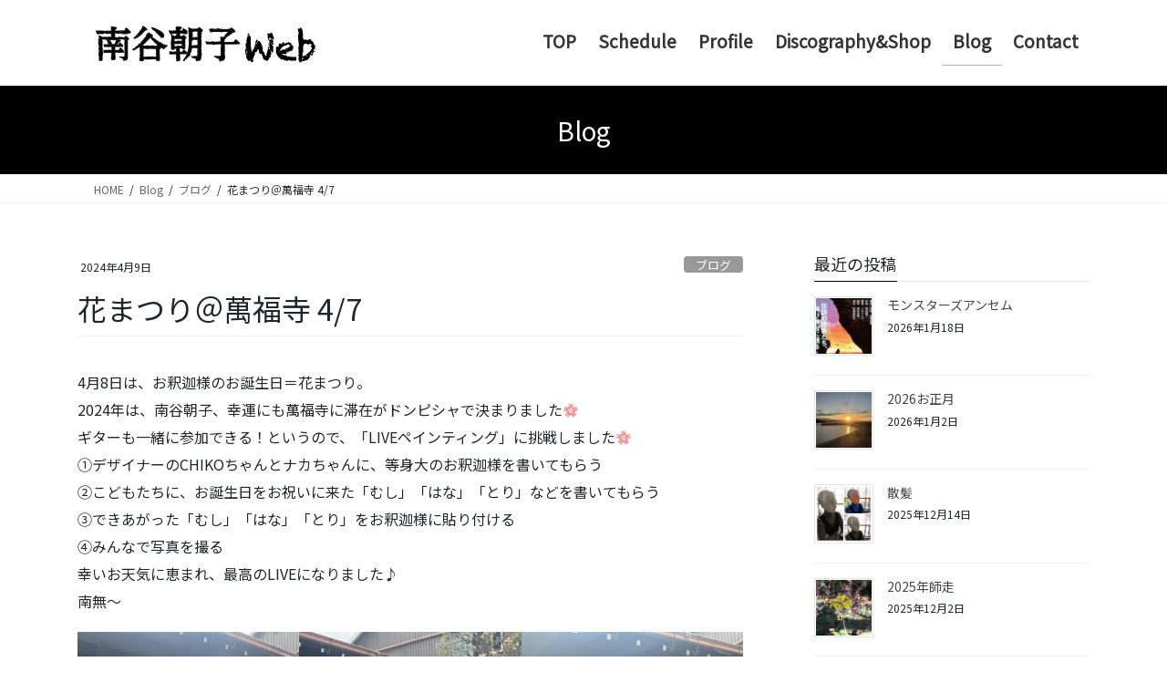

--- FILE ---
content_type: text/html; charset=UTF-8
request_url: https://minamitani.deko8.jp/%E8%8A%B1%E3%81%BE%E3%81%A4%E3%82%8A%EF%BC%A0%E8%90%AC%E7%A6%8F%E5%AF%BA-4-7/
body_size: 66044
content:
<!DOCTYPE html>
<html lang="ja">
<head>
<meta charset="utf-8">
<meta http-equiv="X-UA-Compatible" content="IE=edge">
<meta name="viewport" content="width=device-width, initial-scale=1">

<title>花まつり＠萬福寺 4/7 | 南谷朝子Web</title>
<meta name='robots' content='max-image-preview:large' />
<link rel="alternate" type="application/rss+xml" title="南谷朝子Web &raquo; フィード" href="https://minamitani.deko8.jp/feed/" />
<link rel="alternate" type="application/rss+xml" title="南谷朝子Web &raquo; コメントフィード" href="https://minamitani.deko8.jp/comments/feed/" />

<script>
var MP3jPLAYLISTS = [];
var MP3jPLAYERS = [];
</script>
<link rel="alternate" type="application/rss+xml" title="南谷朝子Web &raquo; 花まつり＠萬福寺 4/7 のコメントのフィード" href="https://minamitani.deko8.jp/%e8%8a%b1%e3%81%be%e3%81%a4%e3%82%8a%ef%bc%a0%e8%90%ac%e7%a6%8f%e5%af%ba-4-7/feed/" />
<meta name="description" content="4月8日は、お釈迦様のお誕生日＝花まつり。2024年は、南谷朝子、幸運にも萬福寺に滞在がドンピシャで決まりました&#x1f338;ギターも一緒に参加できる！というので、「LIVEペインティング」に挑戦しました&#x1f338;①デザイナーのCHIKOちゃんとナカちゃんに、等身大のお釈迦様を書いてもらう②こどもたちに、お誕生日をお祝いに来た「むし」「はな」「とり」などを書いてもらう③できあがった「むし」「はな」「とり」をお釈迦様に貼り付ける④みんなで写真を撮る幸いお天気に恵ま" /><script type="text/javascript">
/* <![CDATA[ */
window._wpemojiSettings = {"baseUrl":"https:\/\/s.w.org\/images\/core\/emoji\/14.0.0\/72x72\/","ext":".png","svgUrl":"https:\/\/s.w.org\/images\/core\/emoji\/14.0.0\/svg\/","svgExt":".svg","source":{"concatemoji":"https:\/\/minamitani.deko8.jp\/test\/wp-includes\/js\/wp-emoji-release.min.js?ver=6.4.7"}};
/*! This file is auto-generated */
!function(i,n){var o,s,e;function c(e){try{var t={supportTests:e,timestamp:(new Date).valueOf()};sessionStorage.setItem(o,JSON.stringify(t))}catch(e){}}function p(e,t,n){e.clearRect(0,0,e.canvas.width,e.canvas.height),e.fillText(t,0,0);var t=new Uint32Array(e.getImageData(0,0,e.canvas.width,e.canvas.height).data),r=(e.clearRect(0,0,e.canvas.width,e.canvas.height),e.fillText(n,0,0),new Uint32Array(e.getImageData(0,0,e.canvas.width,e.canvas.height).data));return t.every(function(e,t){return e===r[t]})}function u(e,t,n){switch(t){case"flag":return n(e,"\ud83c\udff3\ufe0f\u200d\u26a7\ufe0f","\ud83c\udff3\ufe0f\u200b\u26a7\ufe0f")?!1:!n(e,"\ud83c\uddfa\ud83c\uddf3","\ud83c\uddfa\u200b\ud83c\uddf3")&&!n(e,"\ud83c\udff4\udb40\udc67\udb40\udc62\udb40\udc65\udb40\udc6e\udb40\udc67\udb40\udc7f","\ud83c\udff4\u200b\udb40\udc67\u200b\udb40\udc62\u200b\udb40\udc65\u200b\udb40\udc6e\u200b\udb40\udc67\u200b\udb40\udc7f");case"emoji":return!n(e,"\ud83e\udef1\ud83c\udffb\u200d\ud83e\udef2\ud83c\udfff","\ud83e\udef1\ud83c\udffb\u200b\ud83e\udef2\ud83c\udfff")}return!1}function f(e,t,n){var r="undefined"!=typeof WorkerGlobalScope&&self instanceof WorkerGlobalScope?new OffscreenCanvas(300,150):i.createElement("canvas"),a=r.getContext("2d",{willReadFrequently:!0}),o=(a.textBaseline="top",a.font="600 32px Arial",{});return e.forEach(function(e){o[e]=t(a,e,n)}),o}function t(e){var t=i.createElement("script");t.src=e,t.defer=!0,i.head.appendChild(t)}"undefined"!=typeof Promise&&(o="wpEmojiSettingsSupports",s=["flag","emoji"],n.supports={everything:!0,everythingExceptFlag:!0},e=new Promise(function(e){i.addEventListener("DOMContentLoaded",e,{once:!0})}),new Promise(function(t){var n=function(){try{var e=JSON.parse(sessionStorage.getItem(o));if("object"==typeof e&&"number"==typeof e.timestamp&&(new Date).valueOf()<e.timestamp+604800&&"object"==typeof e.supportTests)return e.supportTests}catch(e){}return null}();if(!n){if("undefined"!=typeof Worker&&"undefined"!=typeof OffscreenCanvas&&"undefined"!=typeof URL&&URL.createObjectURL&&"undefined"!=typeof Blob)try{var e="postMessage("+f.toString()+"("+[JSON.stringify(s),u.toString(),p.toString()].join(",")+"));",r=new Blob([e],{type:"text/javascript"}),a=new Worker(URL.createObjectURL(r),{name:"wpTestEmojiSupports"});return void(a.onmessage=function(e){c(n=e.data),a.terminate(),t(n)})}catch(e){}c(n=f(s,u,p))}t(n)}).then(function(e){for(var t in e)n.supports[t]=e[t],n.supports.everything=n.supports.everything&&n.supports[t],"flag"!==t&&(n.supports.everythingExceptFlag=n.supports.everythingExceptFlag&&n.supports[t]);n.supports.everythingExceptFlag=n.supports.everythingExceptFlag&&!n.supports.flag,n.DOMReady=!1,n.readyCallback=function(){n.DOMReady=!0}}).then(function(){return e}).then(function(){var e;n.supports.everything||(n.readyCallback(),(e=n.source||{}).concatemoji?t(e.concatemoji):e.wpemoji&&e.twemoji&&(t(e.twemoji),t(e.wpemoji)))}))}((window,document),window._wpemojiSettings);
/* ]]> */
</script>
<link rel='stylesheet' id='sbi_styles-css' href='https://minamitani.deko8.jp/test/wp-content/plugins/instagram-feed/css/sbi-styles.min.css?ver=6.10.0' type='text/css' media='all' />
<link rel='stylesheet' id='vkExUnit_common_style-css' href='https://minamitani.deko8.jp/test/wp-content/plugins/vk-all-in-one-expansion-unit/assets/css/vkExUnit_style.css?ver=9.93.3.0' type='text/css' media='all' />
<style id='vkExUnit_common_style-inline-css' type='text/css'>
.veu_promotion-alert__content--text { border: 1px solid rgba(0,0,0,0.125); padding: 0.5em 1em; border-radius: var(--vk-size-radius); margin-bottom: var(--vk-margin-block-bottom); font-size: 0.875rem; } /* Alert Content部分に段落タグを入れた場合に最後の段落の余白を0にする */ .veu_promotion-alert__content--text p:last-of-type{ margin-bottom:0; margin-top: 0; }
:root {--ver_page_top_button_url:url(https://minamitani.deko8.jp/test/wp-content/plugins/vk-all-in-one-expansion-unit/assets/images/to-top-btn-icon.svg);}@font-face {font-weight: normal;font-style: normal;font-family: "vk_sns";src: url("https://minamitani.deko8.jp/test/wp-content/plugins/vk-all-in-one-expansion-unit/inc/sns/icons/fonts/vk_sns.eot?-bq20cj");src: url("https://minamitani.deko8.jp/test/wp-content/plugins/vk-all-in-one-expansion-unit/inc/sns/icons/fonts/vk_sns.eot?#iefix-bq20cj") format("embedded-opentype"),url("https://minamitani.deko8.jp/test/wp-content/plugins/vk-all-in-one-expansion-unit/inc/sns/icons/fonts/vk_sns.woff?-bq20cj") format("woff"),url("https://minamitani.deko8.jp/test/wp-content/plugins/vk-all-in-one-expansion-unit/inc/sns/icons/fonts/vk_sns.ttf?-bq20cj") format("truetype"),url("https://minamitani.deko8.jp/test/wp-content/plugins/vk-all-in-one-expansion-unit/inc/sns/icons/fonts/vk_sns.svg?-bq20cj#vk_sns") format("svg");}
</style>
<style id='wp-emoji-styles-inline-css' type='text/css'>

	img.wp-smiley, img.emoji {
		display: inline !important;
		border: none !important;
		box-shadow: none !important;
		height: 1em !important;
		width: 1em !important;
		margin: 0 0.07em !important;
		vertical-align: -0.1em !important;
		background: none !important;
		padding: 0 !important;
	}
</style>
<link rel='stylesheet' id='wp-block-library-css' href='https://minamitani.deko8.jp/test/wp-includes/css/dist/block-library/style.min.css?ver=6.4.7' type='text/css' media='all' />
<style id='classic-theme-styles-inline-css' type='text/css'>
/*! This file is auto-generated */
.wp-block-button__link{color:#fff;background-color:#32373c;border-radius:9999px;box-shadow:none;text-decoration:none;padding:calc(.667em + 2px) calc(1.333em + 2px);font-size:1.125em}.wp-block-file__button{background:#32373c;color:#fff;text-decoration:none}
</style>
<style id='global-styles-inline-css' type='text/css'>
body{--wp--preset--color--black: #000000;--wp--preset--color--cyan-bluish-gray: #abb8c3;--wp--preset--color--white: #ffffff;--wp--preset--color--pale-pink: #f78da7;--wp--preset--color--vivid-red: #cf2e2e;--wp--preset--color--luminous-vivid-orange: #ff6900;--wp--preset--color--luminous-vivid-amber: #fcb900;--wp--preset--color--light-green-cyan: #7bdcb5;--wp--preset--color--vivid-green-cyan: #00d084;--wp--preset--color--pale-cyan-blue: #8ed1fc;--wp--preset--color--vivid-cyan-blue: #0693e3;--wp--preset--color--vivid-purple: #9b51e0;--wp--preset--gradient--vivid-cyan-blue-to-vivid-purple: linear-gradient(135deg,rgba(6,147,227,1) 0%,rgb(155,81,224) 100%);--wp--preset--gradient--light-green-cyan-to-vivid-green-cyan: linear-gradient(135deg,rgb(122,220,180) 0%,rgb(0,208,130) 100%);--wp--preset--gradient--luminous-vivid-amber-to-luminous-vivid-orange: linear-gradient(135deg,rgba(252,185,0,1) 0%,rgba(255,105,0,1) 100%);--wp--preset--gradient--luminous-vivid-orange-to-vivid-red: linear-gradient(135deg,rgba(255,105,0,1) 0%,rgb(207,46,46) 100%);--wp--preset--gradient--very-light-gray-to-cyan-bluish-gray: linear-gradient(135deg,rgb(238,238,238) 0%,rgb(169,184,195) 100%);--wp--preset--gradient--cool-to-warm-spectrum: linear-gradient(135deg,rgb(74,234,220) 0%,rgb(151,120,209) 20%,rgb(207,42,186) 40%,rgb(238,44,130) 60%,rgb(251,105,98) 80%,rgb(254,248,76) 100%);--wp--preset--gradient--blush-light-purple: linear-gradient(135deg,rgb(255,206,236) 0%,rgb(152,150,240) 100%);--wp--preset--gradient--blush-bordeaux: linear-gradient(135deg,rgb(254,205,165) 0%,rgb(254,45,45) 50%,rgb(107,0,62) 100%);--wp--preset--gradient--luminous-dusk: linear-gradient(135deg,rgb(255,203,112) 0%,rgb(199,81,192) 50%,rgb(65,88,208) 100%);--wp--preset--gradient--pale-ocean: linear-gradient(135deg,rgb(255,245,203) 0%,rgb(182,227,212) 50%,rgb(51,167,181) 100%);--wp--preset--gradient--electric-grass: linear-gradient(135deg,rgb(202,248,128) 0%,rgb(113,206,126) 100%);--wp--preset--gradient--midnight: linear-gradient(135deg,rgb(2,3,129) 0%,rgb(40,116,252) 100%);--wp--preset--font-size--small: 13px;--wp--preset--font-size--medium: 20px;--wp--preset--font-size--large: 36px;--wp--preset--font-size--x-large: 42px;--wp--preset--spacing--20: 0.44rem;--wp--preset--spacing--30: 0.67rem;--wp--preset--spacing--40: 1rem;--wp--preset--spacing--50: 1.5rem;--wp--preset--spacing--60: 2.25rem;--wp--preset--spacing--70: 3.38rem;--wp--preset--spacing--80: 5.06rem;--wp--preset--shadow--natural: 6px 6px 9px rgba(0, 0, 0, 0.2);--wp--preset--shadow--deep: 12px 12px 50px rgba(0, 0, 0, 0.4);--wp--preset--shadow--sharp: 6px 6px 0px rgba(0, 0, 0, 0.2);--wp--preset--shadow--outlined: 6px 6px 0px -3px rgba(255, 255, 255, 1), 6px 6px rgba(0, 0, 0, 1);--wp--preset--shadow--crisp: 6px 6px 0px rgba(0, 0, 0, 1);}:where(.is-layout-flex){gap: 0.5em;}:where(.is-layout-grid){gap: 0.5em;}body .is-layout-flow > .alignleft{float: left;margin-inline-start: 0;margin-inline-end: 2em;}body .is-layout-flow > .alignright{float: right;margin-inline-start: 2em;margin-inline-end: 0;}body .is-layout-flow > .aligncenter{margin-left: auto !important;margin-right: auto !important;}body .is-layout-constrained > .alignleft{float: left;margin-inline-start: 0;margin-inline-end: 2em;}body .is-layout-constrained > .alignright{float: right;margin-inline-start: 2em;margin-inline-end: 0;}body .is-layout-constrained > .aligncenter{margin-left: auto !important;margin-right: auto !important;}body .is-layout-constrained > :where(:not(.alignleft):not(.alignright):not(.alignfull)){max-width: var(--wp--style--global--content-size);margin-left: auto !important;margin-right: auto !important;}body .is-layout-constrained > .alignwide{max-width: var(--wp--style--global--wide-size);}body .is-layout-flex{display: flex;}body .is-layout-flex{flex-wrap: wrap;align-items: center;}body .is-layout-flex > *{margin: 0;}body .is-layout-grid{display: grid;}body .is-layout-grid > *{margin: 0;}:where(.wp-block-columns.is-layout-flex){gap: 2em;}:where(.wp-block-columns.is-layout-grid){gap: 2em;}:where(.wp-block-post-template.is-layout-flex){gap: 1.25em;}:where(.wp-block-post-template.is-layout-grid){gap: 1.25em;}.has-black-color{color: var(--wp--preset--color--black) !important;}.has-cyan-bluish-gray-color{color: var(--wp--preset--color--cyan-bluish-gray) !important;}.has-white-color{color: var(--wp--preset--color--white) !important;}.has-pale-pink-color{color: var(--wp--preset--color--pale-pink) !important;}.has-vivid-red-color{color: var(--wp--preset--color--vivid-red) !important;}.has-luminous-vivid-orange-color{color: var(--wp--preset--color--luminous-vivid-orange) !important;}.has-luminous-vivid-amber-color{color: var(--wp--preset--color--luminous-vivid-amber) !important;}.has-light-green-cyan-color{color: var(--wp--preset--color--light-green-cyan) !important;}.has-vivid-green-cyan-color{color: var(--wp--preset--color--vivid-green-cyan) !important;}.has-pale-cyan-blue-color{color: var(--wp--preset--color--pale-cyan-blue) !important;}.has-vivid-cyan-blue-color{color: var(--wp--preset--color--vivid-cyan-blue) !important;}.has-vivid-purple-color{color: var(--wp--preset--color--vivid-purple) !important;}.has-black-background-color{background-color: var(--wp--preset--color--black) !important;}.has-cyan-bluish-gray-background-color{background-color: var(--wp--preset--color--cyan-bluish-gray) !important;}.has-white-background-color{background-color: var(--wp--preset--color--white) !important;}.has-pale-pink-background-color{background-color: var(--wp--preset--color--pale-pink) !important;}.has-vivid-red-background-color{background-color: var(--wp--preset--color--vivid-red) !important;}.has-luminous-vivid-orange-background-color{background-color: var(--wp--preset--color--luminous-vivid-orange) !important;}.has-luminous-vivid-amber-background-color{background-color: var(--wp--preset--color--luminous-vivid-amber) !important;}.has-light-green-cyan-background-color{background-color: var(--wp--preset--color--light-green-cyan) !important;}.has-vivid-green-cyan-background-color{background-color: var(--wp--preset--color--vivid-green-cyan) !important;}.has-pale-cyan-blue-background-color{background-color: var(--wp--preset--color--pale-cyan-blue) !important;}.has-vivid-cyan-blue-background-color{background-color: var(--wp--preset--color--vivid-cyan-blue) !important;}.has-vivid-purple-background-color{background-color: var(--wp--preset--color--vivid-purple) !important;}.has-black-border-color{border-color: var(--wp--preset--color--black) !important;}.has-cyan-bluish-gray-border-color{border-color: var(--wp--preset--color--cyan-bluish-gray) !important;}.has-white-border-color{border-color: var(--wp--preset--color--white) !important;}.has-pale-pink-border-color{border-color: var(--wp--preset--color--pale-pink) !important;}.has-vivid-red-border-color{border-color: var(--wp--preset--color--vivid-red) !important;}.has-luminous-vivid-orange-border-color{border-color: var(--wp--preset--color--luminous-vivid-orange) !important;}.has-luminous-vivid-amber-border-color{border-color: var(--wp--preset--color--luminous-vivid-amber) !important;}.has-light-green-cyan-border-color{border-color: var(--wp--preset--color--light-green-cyan) !important;}.has-vivid-green-cyan-border-color{border-color: var(--wp--preset--color--vivid-green-cyan) !important;}.has-pale-cyan-blue-border-color{border-color: var(--wp--preset--color--pale-cyan-blue) !important;}.has-vivid-cyan-blue-border-color{border-color: var(--wp--preset--color--vivid-cyan-blue) !important;}.has-vivid-purple-border-color{border-color: var(--wp--preset--color--vivid-purple) !important;}.has-vivid-cyan-blue-to-vivid-purple-gradient-background{background: var(--wp--preset--gradient--vivid-cyan-blue-to-vivid-purple) !important;}.has-light-green-cyan-to-vivid-green-cyan-gradient-background{background: var(--wp--preset--gradient--light-green-cyan-to-vivid-green-cyan) !important;}.has-luminous-vivid-amber-to-luminous-vivid-orange-gradient-background{background: var(--wp--preset--gradient--luminous-vivid-amber-to-luminous-vivid-orange) !important;}.has-luminous-vivid-orange-to-vivid-red-gradient-background{background: var(--wp--preset--gradient--luminous-vivid-orange-to-vivid-red) !important;}.has-very-light-gray-to-cyan-bluish-gray-gradient-background{background: var(--wp--preset--gradient--very-light-gray-to-cyan-bluish-gray) !important;}.has-cool-to-warm-spectrum-gradient-background{background: var(--wp--preset--gradient--cool-to-warm-spectrum) !important;}.has-blush-light-purple-gradient-background{background: var(--wp--preset--gradient--blush-light-purple) !important;}.has-blush-bordeaux-gradient-background{background: var(--wp--preset--gradient--blush-bordeaux) !important;}.has-luminous-dusk-gradient-background{background: var(--wp--preset--gradient--luminous-dusk) !important;}.has-pale-ocean-gradient-background{background: var(--wp--preset--gradient--pale-ocean) !important;}.has-electric-grass-gradient-background{background: var(--wp--preset--gradient--electric-grass) !important;}.has-midnight-gradient-background{background: var(--wp--preset--gradient--midnight) !important;}.has-small-font-size{font-size: var(--wp--preset--font-size--small) !important;}.has-medium-font-size{font-size: var(--wp--preset--font-size--medium) !important;}.has-large-font-size{font-size: var(--wp--preset--font-size--large) !important;}.has-x-large-font-size{font-size: var(--wp--preset--font-size--x-large) !important;}
.wp-block-navigation a:where(:not(.wp-element-button)){color: inherit;}
:where(.wp-block-post-template.is-layout-flex){gap: 1.25em;}:where(.wp-block-post-template.is-layout-grid){gap: 1.25em;}
:where(.wp-block-columns.is-layout-flex){gap: 2em;}:where(.wp-block-columns.is-layout-grid){gap: 2em;}
.wp-block-pullquote{font-size: 1.5em;line-height: 1.6;}
</style>
<link rel='stylesheet' id='contact-form-7-css' href='https://minamitani.deko8.jp/test/wp-content/plugins/contact-form-7/includes/css/styles.css?ver=5.5.1' type='text/css' media='all' />
<link rel='stylesheet' id='veu-cta-css' href='https://minamitani.deko8.jp/test/wp-content/plugins/vk-all-in-one-expansion-unit/inc/call-to-action/package/assets/css/style.css?ver=9.93.3.0' type='text/css' media='all' />
<link rel='stylesheet' id='vk-swiper-style-css' href='https://minamitani.deko8.jp/test/wp-content/plugins/vk-blocks/inc/vk-swiper/package/assets/css/swiper.min.css?ver=5.4.5' type='text/css' media='all' />
<link rel='stylesheet' id='bootstrap-4-style-css' href='https://minamitani.deko8.jp/test/wp-content/themes/lightning/_g2/library/bootstrap-4/css/bootstrap.min.css?ver=4.5.0' type='text/css' media='all' />
<link rel='stylesheet' id='lightning-common-style-css' href='https://minamitani.deko8.jp/test/wp-content/themes/lightning/_g2/assets/css/common.css?ver=15.33.0' type='text/css' media='all' />
<style id='lightning-common-style-inline-css' type='text/css'>
/* vk-mobile-nav */:root {--vk-mobile-nav-menu-btn-bg-src: url("https://minamitani.deko8.jp/test/wp-content/themes/lightning/_g2/inc/vk-mobile-nav/package/images/vk-menu-btn-black.svg");--vk-mobile-nav-menu-btn-close-bg-src: url("https://minamitani.deko8.jp/test/wp-content/themes/lightning/_g2/inc/vk-mobile-nav/package/images/vk-menu-close-black.svg");--vk-menu-acc-icon-open-black-bg-src: url("https://minamitani.deko8.jp/test/wp-content/themes/lightning/_g2/inc/vk-mobile-nav/package/images/vk-menu-acc-icon-open-black.svg");--vk-menu-acc-icon-open-white-bg-src: url("https://minamitani.deko8.jp/test/wp-content/themes/lightning/_g2/inc/vk-mobile-nav/package/images/vk-menu-acc-icon-open-white.svg");--vk-menu-acc-icon-close-black-bg-src: url("https://minamitani.deko8.jp/test/wp-content/themes/lightning/_g2/inc/vk-mobile-nav/package/images/vk-menu-close-black.svg");--vk-menu-acc-icon-close-white-bg-src: url("https://minamitani.deko8.jp/test/wp-content/themes/lightning/_g2/inc/vk-mobile-nav/package/images/vk-menu-close-white.svg");}
</style>
<link rel='stylesheet' id='lightning-design-style-css' href='https://minamitani.deko8.jp/test/wp-content/themes/lightning/_g2/design-skin/origin2/css/style.css?ver=15.33.0' type='text/css' media='all' />
<style id='lightning-design-style-inline-css' type='text/css'>
:root {--color-key:#000000;--wp--preset--color--vk-color-primary:#000000;--color-key-dark:#b7b7b7;}
/* ltg common custom */:root {--vk-menu-acc-btn-border-color:#333;--vk-color-primary:#000000;--vk-color-primary-dark:#b7b7b7;--vk-color-primary-vivid:#000000;--color-key:#000000;--wp--preset--color--vk-color-primary:#000000;--color-key-dark:#b7b7b7;}.veu_color_txt_key { color:#b7b7b7 ; }.veu_color_bg_key { background-color:#b7b7b7 ; }.veu_color_border_key { border-color:#b7b7b7 ; }.btn-default { border-color:#000000;color:#000000;}.btn-default:focus,.btn-default:hover { border-color:#000000;background-color: #000000; }.wp-block-search__button,.btn-primary { background-color:#000000;border-color:#b7b7b7; }.wp-block-search__button:focus,.wp-block-search__button:hover,.btn-primary:not(:disabled):not(.disabled):active,.btn-primary:focus,.btn-primary:hover { background-color:#b7b7b7;border-color:#000000; }.btn-outline-primary { color : #000000 ; border-color:#000000; }.btn-outline-primary:not(:disabled):not(.disabled):active,.btn-outline-primary:focus,.btn-outline-primary:hover { color : #fff; background-color:#000000;border-color:#b7b7b7; }a { color:#dd9933; }/* sidebar child menu display */.localNav ul ul.children{ display:none; }.localNav ul li.current_page_ancestor ul.children,.localNav ul li.current_page_item ul.children,.localNav ul li.current-cat ul.children{ display:block; }/* ExUnit widget ( child page list widget and so on ) */.localNavi ul.children{ display:none; }.localNavi li.current_page_ancestor ul.children,.localNavi li.current_page_item ul.children,.localNavi li.current-cat ul.children{ display:block; }
.tagcloud a:before { font-family: "Font Awesome 7 Free";content: "\f02b";font-weight: bold; }
.media .media-body .media-heading a:hover { color:#000000; }@media (min-width: 768px){.gMenu > li:before,.gMenu > li.menu-item-has-children::after { border-bottom-color:#b7b7b7 }.gMenu li li { background-color:#b7b7b7 }.gMenu li li a:hover { background-color:#000000; }} /* @media (min-width: 768px) */.page-header { background-color:#000000; }h2,.mainSection-title { border-top-color:#000000; }h3:after,.subSection-title:after { border-bottom-color:#000000; }ul.page-numbers li span.page-numbers.current,.page-link dl .post-page-numbers.current { background-color:#000000; }.pager li > a { border-color:#000000;color:#000000;}.pager li > a:hover { background-color:#000000;color:#fff;}.siteFooter { border-top-color:#000000; }dt { border-left-color:#000000; }:root {--g_nav_main_acc_icon_open_url:url(https://minamitani.deko8.jp/test/wp-content/themes/lightning/_g2/inc/vk-mobile-nav/package/images/vk-menu-acc-icon-open-black.svg);--g_nav_main_acc_icon_close_url: url(https://minamitani.deko8.jp/test/wp-content/themes/lightning/_g2/inc/vk-mobile-nav/package/images/vk-menu-close-black.svg);--g_nav_sub_acc_icon_open_url: url(https://minamitani.deko8.jp/test/wp-content/themes/lightning/_g2/inc/vk-mobile-nav/package/images/vk-menu-acc-icon-open-white.svg);--g_nav_sub_acc_icon_close_url: url(https://minamitani.deko8.jp/test/wp-content/themes/lightning/_g2/inc/vk-mobile-nav/package/images/vk-menu-close-white.svg);}
</style>
<link rel='stylesheet' id='vk-blocks-build-css-css' href='https://minamitani.deko8.jp/test/wp-content/plugins/vk-blocks/inc/vk-blocks/build/block-build.css?ver=1.4.0' type='text/css' media='all' />
<style id='vk-blocks-build-css-inline-css' type='text/css'>
:root {--vk_flow-arrow: url(https://minamitani.deko8.jp/test/wp-content/plugins/vk-blocks/inc/vk-blocks/images/arrow_bottom.svg);--vk_image-mask-wave01: url(https://minamitani.deko8.jp/test/wp-content/plugins/vk-blocks/inc/vk-blocks/images/wave01.svg);--vk_image-mask-wave02: url(https://minamitani.deko8.jp/test/wp-content/plugins/vk-blocks/inc/vk-blocks/images/wave02.svg);--vk_image-mask-wave03: url(https://minamitani.deko8.jp/test/wp-content/plugins/vk-blocks/inc/vk-blocks/images/wave03.svg);--vk_image-mask-wave04: url(https://minamitani.deko8.jp/test/wp-content/plugins/vk-blocks/inc/vk-blocks/images/wave04.svg);}

	:root {

		--vk-balloon-border-width:1px;

		--vk-balloon-speech-offset:-12px;
	}
	
</style>
<link rel='stylesheet' id='lightning-theme-style-css' href='https://minamitani.deko8.jp/test/wp-content/themes/lightning/style.css?ver=15.33.0' type='text/css' media='all' />
<link rel='stylesheet' id='vk-font-awesome-css' href='https://minamitani.deko8.jp/test/wp-content/themes/lightning/vendor/vektor-inc/font-awesome-versions/src/font-awesome/css/all.min.css?ver=7.1.0' type='text/css' media='all' />
<link rel='stylesheet' id='mp3-jplayer-css' href='https://minamitani.deko8.jp/test/wp-content/plugins/mp3-jplayer/css/dark.css?ver=2.7.3' type='text/css' media='all' />
<script type="text/javascript" src="https://minamitani.deko8.jp/test/wp-includes/js/jquery/jquery.min.js?ver=3.7.1" id="jquery-core-js"></script>
<script type="text/javascript" src="https://minamitani.deko8.jp/test/wp-includes/js/jquery/jquery-migrate.min.js?ver=3.4.1" id="jquery-migrate-js"></script>
<script type="text/javascript" id="post_grid_scripts-js-extra">
/* <![CDATA[ */
var post_grid_ajax = {"post_grid_ajaxurl":"https:\/\/minamitani.deko8.jp\/test\/wp-admin\/admin-ajax.php"};
/* ]]> */
</script>
<script type="text/javascript" src="https://minamitani.deko8.jp/test/wp-content/plugins/post-grid/assets/frontend/js/scripts.js?ver=6.4.7" id="post_grid_scripts-js"></script>
<link rel="https://api.w.org/" href="https://minamitani.deko8.jp/wp-json/" /><link rel="alternate" type="application/json" href="https://minamitani.deko8.jp/wp-json/wp/v2/posts/1371" /><link rel="EditURI" type="application/rsd+xml" title="RSD" href="https://minamitani.deko8.jp/test/xmlrpc.php?rsd" />
<meta name="generator" content="WordPress 6.4.7" />
<link rel="canonical" href="https://minamitani.deko8.jp/%e8%8a%b1%e3%81%be%e3%81%a4%e3%82%8a%ef%bc%a0%e8%90%ac%e7%a6%8f%e5%af%ba-4-7/" />
<link rel='shortlink' href='https://minamitani.deko8.jp/?p=1371' />
<link rel="alternate" type="application/json+oembed" href="https://minamitani.deko8.jp/wp-json/oembed/1.0/embed?url=https%3A%2F%2Fminamitani.deko8.jp%2F%25e8%258a%25b1%25e3%2581%25be%25e3%2581%25a4%25e3%2582%258a%25ef%25bc%25a0%25e8%2590%25ac%25e7%25a6%258f%25e5%25af%25ba-4-7%2F" />
<link rel="alternate" type="text/xml+oembed" href="https://minamitani.deko8.jp/wp-json/oembed/1.0/embed?url=https%3A%2F%2Fminamitani.deko8.jp%2F%25e8%258a%25b1%25e3%2581%25be%25e3%2581%25a4%25e3%2582%258a%25ef%25bc%25a0%25e8%2590%25ac%25e7%25a6%258f%25e5%25af%25ba-4-7%2F&#038;format=xml" />
	<link rel="preconnect" href="https://fonts.googleapis.com">
	<link rel="preconnect" href="https://fonts.gstatic.com">
	<link href='https://fonts.googleapis.com/css2?display=swap&family=Noto+Sans+JP' rel='stylesheet'><style id="lightning-color-custom-for-plugins" type="text/css">/* ltg theme common */.color_key_bg,.color_key_bg_hover:hover{background-color: #000000;}.color_key_txt,.color_key_txt_hover:hover{color: #000000;}.color_key_border,.color_key_border_hover:hover{border-color: #000000;}.color_key_dark_bg,.color_key_dark_bg_hover:hover{background-color: #b7b7b7;}.color_key_dark_txt,.color_key_dark_txt_hover:hover{color: #b7b7b7;}.color_key_dark_border,.color_key_dark_border_hover:hover{border-color: #b7b7b7;}</style><!-- [ VK All in One Expansion Unit OGP ] -->
<meta property="og:site_name" content="南谷朝子Web" />
<meta property="og:url" content="https://minamitani.deko8.jp/%e8%8a%b1%e3%81%be%e3%81%a4%e3%82%8a%ef%bc%a0%e8%90%ac%e7%a6%8f%e5%af%ba-4-7/" />
<meta property="og:title" content="花まつり＠萬福寺 4/7 | 南谷朝子Web" />
<meta property="og:description" content="4月8日は、お釈迦様のお誕生日＝花まつり。2024年は、南谷朝子、幸運にも萬福寺に滞在がドンピシャで決まりました&#x1f338;ギターも一緒に参加できる！というので、「LIVEペインティング」に挑戦しました&#x1f338;①デザイナーのCHIKOちゃんとナカちゃんに、等身大のお釈迦様を書いてもらう②こどもたちに、お誕生日をお祝いに来た「むし」「はな」「とり」などを書いてもらう③できあがった「むし」「はな」「とり」をお釈迦様に貼り付ける④みんなで写真を撮る幸いお天気に恵ま" />
<meta property="og:type" content="article" />
<meta property="og:image" content="https://minamitani.deko8.jp/test/wp-content/uploads/2024/03/431856674_382070341282633_1877423917023748308_n-770x1024.jpg" />
<meta property="og:image:width" content="770" />
<meta property="og:image:height" content="1024" />
<!-- [ / VK All in One Expansion Unit OGP ] -->
<!-- [ VK All in One Expansion Unit twitter card ] -->
<meta name="twitter:card" content="summary_large_image">
<meta name="twitter:description" content="4月8日は、お釈迦様のお誕生日＝花まつり。2024年は、南谷朝子、幸運にも萬福寺に滞在がドンピシャで決まりました&#x1f338;ギターも一緒に参加できる！というので、「LIVEペインティング」に挑戦しました&#x1f338;①デザイナーのCHIKOちゃんとナカちゃんに、等身大のお釈迦様を書いてもらう②こどもたちに、お誕生日をお祝いに来た「むし」「はな」「とり」などを書いてもらう③できあがった「むし」「はな」「とり」をお釈迦様に貼り付ける④みんなで写真を撮る幸いお天気に恵ま">
<meta name="twitter:title" content="花まつり＠萬福寺 4/7 | 南谷朝子Web">
<meta name="twitter:url" content="https://minamitani.deko8.jp/%e8%8a%b1%e3%81%be%e3%81%a4%e3%82%8a%ef%bc%a0%e8%90%ac%e7%a6%8f%e5%af%ba-4-7/">
	<meta name="twitter:image" content="https://minamitani.deko8.jp/test/wp-content/uploads/2024/03/431856674_382070341282633_1877423917023748308_n-770x1024.jpg">
	<meta name="twitter:domain" content="minamitani.deko8.jp">
	<!-- [ / VK All in One Expansion Unit twitter card ] -->
	<link rel="icon" href="https://minamitani.deko8.jp/test/wp-content/uploads/2020/04/jacket_o.jpg" sizes="32x32" />
<link rel="icon" href="https://minamitani.deko8.jp/test/wp-content/uploads/2020/04/jacket_o.jpg" sizes="192x192" />
<link rel="apple-touch-icon" href="https://minamitani.deko8.jp/test/wp-content/uploads/2020/04/jacket_o.jpg" />
<meta name="msapplication-TileImage" content="https://minamitani.deko8.jp/test/wp-content/uploads/2020/04/jacket_o.jpg" />
		<style type="text/css" id="wp-custom-css">
			@media screen and  (min-width: 992px){
	/* ヘッダのタイトル画像を大きく */
	.navbar-header img{
	  max-height: 60px !important;
  }
	/* ヘッダのメニュー文字を大きく */
  .gMenu>li .gMenu_name {
	  font-size: 19px;
  }
	/* ヘッダ高さは元と同じくらいにする */
  .siteHeader .container{
	  padding-top: 13px;
    padding-bottom: 11px;
  }
	
	/* 以下スライダー見た目変更など */
	#top__fullcarousel{
	height: 100vh;
	margin-bottom: -94px;
}
.carousel-inner{
	height: 100% !important;
}
.carousel-item{
	height: 100% !important;
}
picture{
	height: 100% !important;
}
.w-100 {
	height: 100% !important;
	width: auto !important;
}
.carousel-item img{
	object-fit: cover;
}

.carousel-indicators{
	position: relative;
}

.carousel-control-prev-icon,
.carousel-control-next-icon{
	background-color: #000;
  border-radius: 50%;
  border: solid 3px #000;
}

.carousel-indicators li{
	height: 20px;
	width: 20px;
	border-radius: 50%;
	background-color: gray;
	margin-bottom: 0px;
}
.carousel-control-prev,
.carousel-control-next{
	margin-top: 40px
}
}

	/* Discographyの背景 */
.disco-about-container{
	background-color:#000000;
	background-repeat:no-repeat;
	background-size:cover;
	background-position:center center;
	height:auto;
	padding:5em 2em;
	margin-bottom:40px;
	width:100%;
	text-align:center;
}

#text-6{
 font-size:14px;
}

h3.slide-text-title{
font-family: 'Anton', sans-serif;
font-size:30pt;
}		</style>
			<style id="egf-frontend-styles" type="text/css">
		p {font-family: 'Noto Sans JP', sans-serif;font-style: normal;font-weight: 400;} h1 {font-family: 'Noto Sans JP', sans-serif;font-style: normal;font-weight: 400;} h2 {font-family: 'Noto Sans JP', sans-serif;font-style: normal;font-weight: 400;} h3 {font-family: 'Noto Sans JP', sans-serif;font-style: normal;font-weight: 400;} h4 {} h5 {} h6 {} 	</style>
	<!-- [ VK All in One Expansion Unit Article Structure Data ] --><script type="application/ld+json">{"@context":"https://schema.org/","@type":"Article","headline":"花まつり＠萬福寺 4/7","image":"https://minamitani.deko8.jp/test/wp-content/uploads/2024/03/431856674_382070341282633_1877423917023748308_n-320x180.jpg","datePublished":"2024-04-09T21:39:51+09:00","dateModified":"2024-04-09T21:40:57+09:00","author":{"@type":"person","name":"南谷 朝子","url":"https://minamitani.deko8.jp/author/asako/","sameAs":"https://www.youtube.com/channel/UCuuwC_HGzuvN9uz-v5bPbIA"}}</script><!-- [ / VK All in One Expansion Unit Article Structure Data ] -->
</head>
<body class="post-template-default single single-post postid-1371 single-format-standard post-name-%e8%8a%b1%e3%81%be%e3%81%a4%e3%82%8a%ef%bc%a0%e8%90%ac%e7%a6%8f%e5%af%ba-4-7 post-type-post fa_v7_css sidebar-fix sidebar-fix-priority-top bootstrap4 device-pc">
<a class="skip-link screen-reader-text" href="#main">コンテンツへスキップ</a>
<a class="skip-link screen-reader-text" href="#vk-mobile-nav">ナビゲーションに移動</a>
<header class="siteHeader">
		<div class="container siteHeadContainer">
		<div class="navbar-header">
						<p class="navbar-brand siteHeader_logo">
			<a href="https://minamitani.deko8.jp/">
				<span><img src="https://minamitani.deko8.jp/test/wp-content/uploads/2020/08/titlelogo.jpg" alt="南谷朝子Web" /></span>
			</a>
			</p>
					</div>

					<div id="gMenu_outer" class="gMenu_outer">
				<nav class="menu-%e3%82%b0%e3%83%ad%e3%83%bc%e3%83%90%e3%83%ab%e3%83%a1%e3%83%8b%e3%83%a5%e3%83%bc-container"><ul id="menu-%e3%82%b0%e3%83%ad%e3%83%bc%e3%83%90%e3%83%ab%e3%83%a1%e3%83%8b%e3%83%a5%e3%83%bc" class="menu gMenu vk-menu-acc"><li id="menu-item-546" class="menu-item menu-item-type-post_type menu-item-object-page menu-item-home"><a href="https://minamitani.deko8.jp/"><strong class="gMenu_name">TOP</strong></a></li>
<li id="menu-item-208" class="menu-item menu-item-type-post_type_archive menu-item-object-schedule"><a href="https://minamitani.deko8.jp/schedule/"><strong class="gMenu_name">Schedule</strong></a></li>
<li id="menu-item-44" class="menu-item menu-item-type-post_type menu-item-object-page"><a href="https://minamitani.deko8.jp/profile/"><strong class="gMenu_name">Profile</strong></a></li>
<li id="menu-item-47" class="menu-item menu-item-type-post_type menu-item-object-page"><a href="https://minamitani.deko8.jp/discography/"><strong class="gMenu_name">Discography&#038;Shop</strong></a></li>
<li id="menu-item-37" class="menu-item menu-item-type-post_type menu-item-object-page current_page_parent current-menu-ancestor"><a href="https://minamitani.deko8.jp/blog/"><strong class="gMenu_name">Blog</strong></a></li>
<li id="menu-item-556" class="menu-item menu-item-type-post_type menu-item-object-page"><a href="https://minamitani.deko8.jp/contact/"><strong class="gMenu_name">Contact</strong></a></li>
</ul></nav>			</div>
			</div>
	</header>

<div class="section page-header"><div class="container"><div class="row"><div class="col-md-12">
<div class="page-header_pageTitle">
Blog</div>
</div></div></div></div><!-- [ /.page-header ] -->


<!-- [ .breadSection ] --><div class="section breadSection"><div class="container"><div class="row"><ol class="breadcrumb" itemscope itemtype="https://schema.org/BreadcrumbList"><li id="panHome" itemprop="itemListElement" itemscope itemtype="http://schema.org/ListItem"><a itemprop="item" href="https://minamitani.deko8.jp/"><span itemprop="name"><i class="fa fa-home"></i> HOME</span></a><meta itemprop="position" content="1" /></li><li itemprop="itemListElement" itemscope itemtype="http://schema.org/ListItem"><a itemprop="item" href="https://minamitani.deko8.jp/blog/"><span itemprop="name">Blog</span></a><meta itemprop="position" content="2" /></li><li itemprop="itemListElement" itemscope itemtype="http://schema.org/ListItem"><a itemprop="item" href="https://minamitani.deko8.jp/category/%e3%83%96%e3%83%ad%e3%82%b0/"><span itemprop="name">ブログ</span></a><meta itemprop="position" content="3" /></li><li><span>花まつり＠萬福寺 4/7</span><meta itemprop="position" content="4" /></li></ol></div></div></div><!-- [ /.breadSection ] -->

<div class="section siteContent">
<div class="container">
<div class="row">

	<div class="col mainSection mainSection-col-two baseSection vk_posts-mainSection" id="main" role="main">
				<article id="post-1371" class="entry entry-full post-1371 post type-post status-publish format-standard has-post-thumbnail hentry category-1">

	
	
		<header class="entry-header">
			<div class="entry-meta">


<span class="published entry-meta_items">2024年4月9日</span>

<span class="entry-meta_items entry-meta_updated entry-meta_hidden">/ 最終更新日時 : <span class="updated">2024年4月9日</span></span>


	
	<span class="vcard author entry-meta_items entry-meta_items_author entry-meta_hidden"><span class="fn">南谷 朝子</span></span>



<span class="entry-meta_items entry-meta_items_term"><a href="https://minamitani.deko8.jp/category/%e3%83%96%e3%83%ad%e3%82%b0/" class="btn btn-xs btn-primary entry-meta_items_term_button" style="background-color:#999999;border:none;">ブログ</a></span>
</div>
				<h1 class="entry-title">
											花まつり＠萬福寺 4/7									</h1>
		</header>

	
	
	<div class="entry-body">
				
<p>4月8日は、お釈迦様のお誕生日＝花まつり。<br>2024年は、南谷朝子、幸運にも萬福寺に滞在がドンピシャで決まりました&#x1f338;<br>ギターも一緒に参加できる！というので、「LIVEペインティング」に挑戦しました&#x1f338;<br>①デザイナーのCHIKOちゃんとナカちゃんに、等身大のお釈迦様を書いてもらう<br>②こどもたちに、お誕生日をお祝いに来た「むし」「はな」「とり」などを書いてもらう<br>③できあがった「むし」「はな」「とり」をお釈迦様に貼り付ける<br>④みんなで写真を撮る<br>幸いお天気に恵まれ、最高のLIVEになりました♪<br>南無～</p>



<figure class="wp-block-gallery has-nested-images columns-default is-cropped wp-block-gallery-1 is-layout-flex wp-block-gallery-is-layout-flex">
<figure class="wp-block-image size-large"><img fetchpriority="high" decoding="async" width="768" height="1024" data-id="1372" src="https://minamitani.deko8.jp/test/wp-content/uploads/2024/04/434071623_775870447836280_3789768903656598110_n-768x1024.jpg" alt="" class="wp-image-1372" srcset="https://minamitani.deko8.jp/test/wp-content/uploads/2024/04/434071623_775870447836280_3789768903656598110_n-768x1024.jpg 768w, https://minamitani.deko8.jp/test/wp-content/uploads/2024/04/434071623_775870447836280_3789768903656598110_n-225x300.jpg 225w, https://minamitani.deko8.jp/test/wp-content/uploads/2024/04/434071623_775870447836280_3789768903656598110_n-1152x1536.jpg 1152w, https://minamitani.deko8.jp/test/wp-content/uploads/2024/04/434071623_775870447836280_3789768903656598110_n-1536x2048.jpg 1536w, https://minamitani.deko8.jp/test/wp-content/uploads/2024/04/434071623_775870447836280_3789768903656598110_n-scaled.jpg 1920w" sizes="(max-width: 768px) 100vw, 768px" /></figure>



<figure class="wp-block-image size-large"><img decoding="async" width="1024" height="768" data-id="1374" src="https://minamitani.deko8.jp/test/wp-content/uploads/2024/04/434084697_441474978255013_2909140358829108690_n-1024x768.jpg" alt="" class="wp-image-1374" srcset="https://minamitani.deko8.jp/test/wp-content/uploads/2024/04/434084697_441474978255013_2909140358829108690_n-1024x768.jpg 1024w, https://minamitani.deko8.jp/test/wp-content/uploads/2024/04/434084697_441474978255013_2909140358829108690_n-300x225.jpg 300w, https://minamitani.deko8.jp/test/wp-content/uploads/2024/04/434084697_441474978255013_2909140358829108690_n-768x576.jpg 768w, https://minamitani.deko8.jp/test/wp-content/uploads/2024/04/434084697_441474978255013_2909140358829108690_n-1536x1152.jpg 1536w, https://minamitani.deko8.jp/test/wp-content/uploads/2024/04/434084697_441474978255013_2909140358829108690_n-2048x1536.jpg 2048w" sizes="(max-width: 1024px) 100vw, 1024px" /></figure>



<figure class="wp-block-image size-large"><img decoding="async" width="1024" height="768" data-id="1373" src="https://minamitani.deko8.jp/test/wp-content/uploads/2024/04/434975089_1151641016008302_3748521188474707818_n-1024x768.jpg" alt="" class="wp-image-1373" srcset="https://minamitani.deko8.jp/test/wp-content/uploads/2024/04/434975089_1151641016008302_3748521188474707818_n-1024x768.jpg 1024w, https://minamitani.deko8.jp/test/wp-content/uploads/2024/04/434975089_1151641016008302_3748521188474707818_n-300x225.jpg 300w, https://minamitani.deko8.jp/test/wp-content/uploads/2024/04/434975089_1151641016008302_3748521188474707818_n-768x576.jpg 768w, https://minamitani.deko8.jp/test/wp-content/uploads/2024/04/434975089_1151641016008302_3748521188474707818_n-1536x1152.jpg 1536w, https://minamitani.deko8.jp/test/wp-content/uploads/2024/04/434975089_1151641016008302_3748521188474707818_n-2048x1536.jpg 2048w" sizes="(max-width: 1024px) 100vw, 1024px" /></figure>
</figure>



<p></p>
			</div>

	
	
	
	
		<div class="entry-footer">

			<div class="entry-meta-dataList"><dl><dt>カテゴリー</dt><dd><a href="https://minamitani.deko8.jp/category/%e3%83%96%e3%83%ad%e3%82%b0/">ブログ</a></dd></dl></div>
		</div><!-- [ /.entry-footer ] -->
	
	
			
		<div id="comments" class="comments-area">
	
		
		
		
			<div id="respond" class="comment-respond">
		<h3 id="reply-title" class="comment-reply-title">コメントを残す <small><a rel="nofollow" id="cancel-comment-reply-link" href="/%E8%8A%B1%E3%81%BE%E3%81%A4%E3%82%8A%EF%BC%A0%E8%90%AC%E7%A6%8F%E5%AF%BA-4-7/#respond" style="display:none;">コメントをキャンセル</a></small></h3><form action="https://minamitani.deko8.jp/test/wp-comments-post.php" method="post" id="commentform" class="comment-form"><p class="comment-notes"><span id="email-notes">メールアドレスが公開されることはありません。</span> <span class="required-field-message"><span class="required">※</span> が付いている欄は必須項目です</span></p><p class="comment-form-comment"><label for="comment">コメント <span class="required">※</span></label> <textarea id="comment" name="comment" cols="45" rows="8" maxlength="65525" required="required"></textarea></p><p class="comment-form-author"><label for="author">名前 <span class="required">※</span></label> <input id="author" name="author" type="text" value="" size="30" maxlength="245" autocomplete="name" required="required" /></p>
<p class="comment-form-email"><label for="email">メール <span class="required">※</span></label> <input id="email" name="email" type="text" value="" size="30" maxlength="100" aria-describedby="email-notes" autocomplete="email" required="required" /></p>
<p class="comment-form-url"><label for="url">サイト</label> <input id="url" name="url" type="text" value="" size="30" maxlength="200" autocomplete="url" /></p>
<p class="comment-form-cookies-consent"><input id="wp-comment-cookies-consent" name="wp-comment-cookies-consent" type="checkbox" value="yes" /> <label for="wp-comment-cookies-consent">次回のコメントで使用するためブラウザーに自分の名前、メールアドレス、サイトを保存する。</label></p>
<p class="form-submit"><input name="submit" type="submit" id="submit" class="submit" value="コメントを送信" /> <input type='hidden' name='comment_post_ID' value='1371' id='comment_post_ID' />
<input type='hidden' name='comment_parent' id='comment_parent' value='0' />
</p></form>	</div><!-- #respond -->
	
		</div><!-- #comments -->
	
	
</article><!-- [ /#post-1371 ] -->


	<div class="vk_posts postNextPrev">

		<div id="post-1366" class="vk_post vk_post-postType-post card card-post card-horizontal card-sm vk_post-col-xs-12 vk_post-col-sm-12 vk_post-col-md-6 post-1366 post type-post status-publish format-standard has-post-thumbnail hentry category-1"><div class="card-horizontal-inner-row"><div class="vk_post-col-5 col-5 card-img-outer"><div class="vk_post_imgOuter" style="background-image:url(https://minamitani.deko8.jp/test/wp-content/uploads/2024/03/1.jpg)"><a href="https://minamitani.deko8.jp/%e6%ad%8c%e3%81%a8%e6%97%85/"><div class="card-img-overlay"><span class="vk_post_imgOuter_singleTermLabel" style="color:#fff;background-color:#999999">ブログ</span></div><img src="https://minamitani.deko8.jp/test/wp-content/uploads/2024/03/1-225x300.jpg" class="vk_post_imgOuter_img card-img card-img-use-bg wp-post-image" sizes="(max-width: 225px) 100vw, 225px" /></a></div><!-- [ /.vk_post_imgOuter ] --></div><!-- /.col --><div class="vk_post-col-7 col-7"><div class="vk_post_body card-body"><p class="postNextPrev_label">前の記事</p><h5 class="vk_post_title card-title"><a href="https://minamitani.deko8.jp/%e6%ad%8c%e3%81%a8%e6%97%85/">歌と旅</a></h5><div class="vk_post_date card-date published">2024年3月24日</div></div><!-- [ /.card-body ] --></div><!-- /.col --></div><!-- [ /.row ] --></div><!-- [ /.card ] -->
		<div id="post-1376" class="vk_post vk_post-postType-post card card-post card-horizontal card-sm vk_post-col-xs-12 vk_post-col-sm-12 vk_post-col-md-6 card-horizontal-reverse postNextPrev_next post-1376 post type-post status-publish format-standard has-post-thumbnail hentry category-1"><div class="card-horizontal-inner-row"><div class="vk_post-col-5 col-5 card-img-outer"><div class="vk_post_imgOuter" style="background-image:url(https://minamitani.deko8.jp/test/wp-content/uploads/2024/03/4月大阪-724x1024.jpg)"><a href="https://minamitani.deko8.jp/drumhouse-roots%e5%a4%a7%e9%98%aa%ef%bc%89live/"><div class="card-img-overlay"><span class="vk_post_imgOuter_singleTermLabel" style="color:#fff;background-color:#999999">ブログ</span></div><img src="https://minamitani.deko8.jp/test/wp-content/uploads/2024/03/4月大阪-212x300.jpg" class="vk_post_imgOuter_img card-img card-img-use-bg wp-post-image" sizes="(max-width: 212px) 100vw, 212px" /></a></div><!-- [ /.vk_post_imgOuter ] --></div><!-- /.col --><div class="vk_post-col-7 col-7"><div class="vk_post_body card-body"><p class="postNextPrev_label">次の記事</p><h5 class="vk_post_title card-title"><a href="https://minamitani.deko8.jp/drumhouse-roots%e5%a4%a7%e9%98%aa%ef%bc%89live/">ROOTS(大阪）LIVE報告</a></h5><div class="vk_post_date card-date published">2024年4月9日</div></div><!-- [ /.card-body ] --></div><!-- /.col --></div><!-- [ /.row ] --></div><!-- [ /.card ] -->
		</div>
					</div><!-- [ /.mainSection ] -->

			<div class="col subSection sideSection sideSection-col-two baseSection">
						

<aside class="widget widget_postlist">
<h1 class="subSection-title">最近の投稿</h1>

  <div class="media">

	
	  <div class="media-left postList_thumbnail">
		<a href="https://minamitani.deko8.jp/%e3%83%a2%e3%83%b3%e3%82%b9%e3%82%bf%e3%83%bc%e3%82%ba%e3%82%a2%e3%83%b3%e3%82%bb%e3%83%a0/">
		<img width="150" height="150" src="https://minamitani.deko8.jp/test/wp-content/uploads/2025/12/G5144qVa0AA-anM-e1768718408934-150x150.jpg" class="attachment-thumbnail size-thumbnail wp-post-image" alt="" decoding="async" loading="lazy" />		</a>
	  </div>

	
	<div class="media-body">
	  <h4 class="media-heading"><a href="https://minamitani.deko8.jp/%e3%83%a2%e3%83%b3%e3%82%b9%e3%82%bf%e3%83%bc%e3%82%ba%e3%82%a2%e3%83%b3%e3%82%bb%e3%83%a0/">モンスターズアンセム</a></h4>
	  <div class="published entry-meta_items">2026年1月18日</div>
	</div>
  </div>


  <div class="media">

	
	  <div class="media-left postList_thumbnail">
		<a href="https://minamitani.deko8.jp/2026%e3%81%8a%e6%ad%a3%e6%9c%88/">
		<img width="150" height="150" src="https://minamitani.deko8.jp/test/wp-content/uploads/2026/01/ウキウキ-1-150x150.jpg" class="attachment-thumbnail size-thumbnail wp-post-image" alt="" decoding="async" loading="lazy" />		</a>
	  </div>

	
	<div class="media-body">
	  <h4 class="media-heading"><a href="https://minamitani.deko8.jp/2026%e3%81%8a%e6%ad%a3%e6%9c%88/">2026お正月</a></h4>
	  <div class="published entry-meta_items">2026年1月2日</div>
	</div>
  </div>


  <div class="media">

	
	  <div class="media-left postList_thumbnail">
		<a href="https://minamitani.deko8.jp/%e6%95%a3%e9%ab%aa/">
		<img width="150" height="150" src="https://minamitani.deko8.jp/test/wp-content/uploads/2025/12/IMG_20251211_14-COLLAGE-150x150.jpg" class="attachment-thumbnail size-thumbnail wp-post-image" alt="" decoding="async" loading="lazy" srcset="https://minamitani.deko8.jp/test/wp-content/uploads/2025/12/IMG_20251211_14-COLLAGE-150x150.jpg 150w, https://minamitani.deko8.jp/test/wp-content/uploads/2025/12/IMG_20251211_14-COLLAGE-300x300.jpg 300w, https://minamitani.deko8.jp/test/wp-content/uploads/2025/12/IMG_20251211_14-COLLAGE-1024x1024.jpg 1024w, https://minamitani.deko8.jp/test/wp-content/uploads/2025/12/IMG_20251211_14-COLLAGE-768x768.jpg 768w, https://minamitani.deko8.jp/test/wp-content/uploads/2025/12/IMG_20251211_14-COLLAGE-1536x1536.jpg 1536w, https://minamitani.deko8.jp/test/wp-content/uploads/2025/12/IMG_20251211_14-COLLAGE.jpg 2046w" sizes="(max-width: 150px) 100vw, 150px" />		</a>
	  </div>

	
	<div class="media-body">
	  <h4 class="media-heading"><a href="https://minamitani.deko8.jp/%e6%95%a3%e9%ab%aa/">散髪</a></h4>
	  <div class="published entry-meta_items">2025年12月14日</div>
	</div>
  </div>


  <div class="media">

	
	  <div class="media-left postList_thumbnail">
		<a href="https://minamitani.deko8.jp/2025%e5%b9%b4%e5%b8%ab%e8%b5%b0/">
		<img width="150" height="150" src="https://minamitani.deko8.jp/test/wp-content/uploads/2025/12/IMG_0999-150x150.png" class="attachment-thumbnail size-thumbnail wp-post-image" alt="" decoding="async" loading="lazy" />		</a>
	  </div>

	
	<div class="media-body">
	  <h4 class="media-heading"><a href="https://minamitani.deko8.jp/2025%e5%b9%b4%e5%b8%ab%e8%b5%b0/">2025年師走</a></h4>
	  <div class="published entry-meta_items">2025年12月2日</div>
	</div>
  </div>


  <div class="media">

	
	  <div class="media-left postList_thumbnail">
		<a href="https://minamitani.deko8.jp/%e6%9c%88%e3%81%ae%e6%ba%80%e3%81%a1%e6%ac%a0%e3%81%91/">
		<img width="150" height="150" src="https://minamitani.deko8.jp/test/wp-content/uploads/2025/06/いさはやイエスタデイ-150x150.jpg" class="attachment-thumbnail size-thumbnail wp-post-image" alt="" decoding="async" loading="lazy" />		</a>
	  </div>

	
	<div class="media-body">
	  <h4 class="media-heading"><a href="https://minamitani.deko8.jp/%e6%9c%88%e3%81%ae%e6%ba%80%e3%81%a1%e6%ac%a0%e3%81%91/">月の満ち欠け</a></h4>
	  <div class="published entry-meta_items">2025年10月3日</div>
	</div>
  </div>


  <div class="media">

	
	  <div class="media-left postList_thumbnail">
		<a href="https://minamitani.deko8.jp/%e6%95%ac%e8%80%81%e3%81%ae%e6%97%a5/">
		<img width="150" height="150" src="https://minamitani.deko8.jp/test/wp-content/uploads/2025/09/zu83k_CofeBeans_01-1-150x150.jpg" class="attachment-thumbnail size-thumbnail wp-post-image" alt="" decoding="async" loading="lazy" />		</a>
	  </div>

	
	<div class="media-body">
	  <h4 class="media-heading"><a href="https://minamitani.deko8.jp/%e6%95%ac%e8%80%81%e3%81%ae%e6%97%a5/">敬老の日</a></h4>
	  <div class="published entry-meta_items">2025年9月16日</div>
	</div>
  </div>


  <div class="media">

	
	  <div class="media-left postList_thumbnail">
		<a href="https://minamitani.deko8.jp/9%e6%9c%88%e3%81%ab%e3%81%aa%e3%81%a3%e3%81%9f%e3%81%ae%e3%81%ab/">
		<img width="150" height="150" src="https://minamitani.deko8.jp/test/wp-content/uploads/2025/07/IMG_0747-150x150.jpg" class="attachment-thumbnail size-thumbnail wp-post-image" alt="" decoding="async" loading="lazy" />		</a>
	  </div>

	
	<div class="media-body">
	  <h4 class="media-heading"><a href="https://minamitani.deko8.jp/9%e6%9c%88%e3%81%ab%e3%81%aa%e3%81%a3%e3%81%9f%e3%81%ae%e3%81%ab/">9月になったのに</a></h4>
	  <div class="published entry-meta_items">2025年9月2日</div>
	</div>
  </div>


  <div class="media">

	
	  <div class="media-left postList_thumbnail">
		<a href="https://minamitani.deko8.jp/%e3%82%86%e3%81%88%e3%81%82%e3%81%a3%e3%81%a6/">
		<img width="150" height="150" src="https://minamitani.deko8.jp/test/wp-content/uploads/2025/07/IMG_0740-150x150.jpg" class="attachment-thumbnail size-thumbnail wp-post-image" alt="" decoding="async" loading="lazy" />		</a>
	  </div>

	
	<div class="media-body">
	  <h4 class="media-heading"><a href="https://minamitani.deko8.jp/%e3%82%86%e3%81%88%e3%81%82%e3%81%a3%e3%81%a6/">ゆえあって</a></h4>
	  <div class="published entry-meta_items">2025年8月11日</div>
	</div>
  </div>


  <div class="media">

	
	  <div class="media-left postList_thumbnail">
		<a href="https://minamitani.deko8.jp/%e4%b9%9d%e5%b7%9e%e6%97%85%e3%81%82%e3%82%8c%e3%81%93%e3%82%8c/">
		<img width="150" height="150" src="https://minamitani.deko8.jp/test/wp-content/uploads/2025/07/IMG_0753-150x150.jpg" class="attachment-thumbnail size-thumbnail wp-post-image" alt="" decoding="async" loading="lazy" />		</a>
	  </div>

	
	<div class="media-body">
	  <h4 class="media-heading"><a href="https://minamitani.deko8.jp/%e4%b9%9d%e5%b7%9e%e6%97%85%e3%81%82%e3%82%8c%e3%81%93%e3%82%8c/">九州旅あれこれ</a></h4>
	  <div class="published entry-meta_items">2025年7月29日</div>
	</div>
  </div>


  <div class="media">

	
	  <div class="media-left postList_thumbnail">
		<a href="https://minamitani.deko8.jp/%e7%a8%bd%e5%8f%a4%e5%a0%b4%e7%99%bd%e7%86%b1/">
		<img width="150" height="150" src="https://minamitani.deko8.jp/test/wp-content/uploads/2025/05/kyoto-150x150.jpeg" class="attachment-thumbnail size-thumbnail wp-post-image" alt="" decoding="async" loading="lazy" />		</a>
	  </div>

	
	<div class="media-body">
	  <h4 class="media-heading"><a href="https://minamitani.deko8.jp/%e7%a8%bd%e5%8f%a4%e5%a0%b4%e7%99%bd%e7%86%b1/">稽古場白熱</a></h4>
	  <div class="published entry-meta_items">2025年6月19日</div>
	</div>
  </div>

</aside>

<aside class="widget widget_categories widget_link_list">
<nav class="localNav">
<h1 class="subSection-title">カテゴリー</h1>
<ul>
		<li class="cat-item cat-item-1"><a href="https://minamitani.deko8.jp/category/%e3%83%96%e3%83%ad%e3%82%b0/">ブログ</a>
</li>
</ul>
</nav>
</aside>

<aside class="widget widget_archive widget_link_list">
<nav class="localNav">
<h1 class="subSection-title">アーカイブ</h1>
<ul>
		<li><a href='https://minamitani.deko8.jp/2026/01/'>2026年1月</a></li>
	<li><a href='https://minamitani.deko8.jp/2025/12/'>2025年12月</a></li>
	<li><a href='https://minamitani.deko8.jp/2025/10/'>2025年10月</a></li>
	<li><a href='https://minamitani.deko8.jp/2025/09/'>2025年9月</a></li>
	<li><a href='https://minamitani.deko8.jp/2025/08/'>2025年8月</a></li>
	<li><a href='https://minamitani.deko8.jp/2025/07/'>2025年7月</a></li>
	<li><a href='https://minamitani.deko8.jp/2025/06/'>2025年6月</a></li>
	<li><a href='https://minamitani.deko8.jp/2025/05/'>2025年5月</a></li>
	<li><a href='https://minamitani.deko8.jp/2025/04/'>2025年4月</a></li>
	<li><a href='https://minamitani.deko8.jp/2025/03/'>2025年3月</a></li>
	<li><a href='https://minamitani.deko8.jp/2025/01/'>2025年1月</a></li>
	<li><a href='https://minamitani.deko8.jp/2024/12/'>2024年12月</a></li>
	<li><a href='https://minamitani.deko8.jp/2024/10/'>2024年10月</a></li>
	<li><a href='https://minamitani.deko8.jp/2024/09/'>2024年9月</a></li>
	<li><a href='https://minamitani.deko8.jp/2024/08/'>2024年8月</a></li>
	<li><a href='https://minamitani.deko8.jp/2024/07/'>2024年7月</a></li>
	<li><a href='https://minamitani.deko8.jp/2024/06/'>2024年6月</a></li>
	<li><a href='https://minamitani.deko8.jp/2024/05/'>2024年5月</a></li>
	<li><a href='https://minamitani.deko8.jp/2024/04/'>2024年4月</a></li>
	<li><a href='https://minamitani.deko8.jp/2024/03/'>2024年3月</a></li>
	<li><a href='https://minamitani.deko8.jp/2024/02/'>2024年2月</a></li>
	<li><a href='https://minamitani.deko8.jp/2024/01/'>2024年1月</a></li>
	<li><a href='https://minamitani.deko8.jp/2023/12/'>2023年12月</a></li>
	<li><a href='https://minamitani.deko8.jp/2023/11/'>2023年11月</a></li>
	<li><a href='https://minamitani.deko8.jp/2023/10/'>2023年10月</a></li>
	<li><a href='https://minamitani.deko8.jp/2023/09/'>2023年9月</a></li>
	<li><a href='https://minamitani.deko8.jp/2023/08/'>2023年8月</a></li>
	<li><a href='https://minamitani.deko8.jp/2023/07/'>2023年7月</a></li>
	<li><a href='https://minamitani.deko8.jp/2023/06/'>2023年6月</a></li>
	<li><a href='https://minamitani.deko8.jp/2023/05/'>2023年5月</a></li>
	<li><a href='https://minamitani.deko8.jp/2023/04/'>2023年4月</a></li>
	<li><a href='https://minamitani.deko8.jp/2023/03/'>2023年3月</a></li>
	<li><a href='https://minamitani.deko8.jp/2023/02/'>2023年2月</a></li>
	<li><a href='https://minamitani.deko8.jp/2023/01/'>2023年1月</a></li>
	<li><a href='https://minamitani.deko8.jp/2022/12/'>2022年12月</a></li>
	<li><a href='https://minamitani.deko8.jp/2022/11/'>2022年11月</a></li>
	<li><a href='https://minamitani.deko8.jp/2022/10/'>2022年10月</a></li>
	<li><a href='https://minamitani.deko8.jp/2022/09/'>2022年9月</a></li>
	<li><a href='https://minamitani.deko8.jp/2022/08/'>2022年8月</a></li>
	<li><a href='https://minamitani.deko8.jp/2022/07/'>2022年7月</a></li>
	<li><a href='https://minamitani.deko8.jp/2022/06/'>2022年6月</a></li>
	<li><a href='https://minamitani.deko8.jp/2022/05/'>2022年5月</a></li>
	<li><a href='https://minamitani.deko8.jp/2022/04/'>2022年4月</a></li>
	<li><a href='https://minamitani.deko8.jp/2022/03/'>2022年3月</a></li>
	<li><a href='https://minamitani.deko8.jp/2022/02/'>2022年2月</a></li>
	<li><a href='https://minamitani.deko8.jp/2022/01/'>2022年1月</a></li>
	<li><a href='https://minamitani.deko8.jp/2021/12/'>2021年12月</a></li>
	<li><a href='https://minamitani.deko8.jp/2021/11/'>2021年11月</a></li>
	<li><a href='https://minamitani.deko8.jp/2021/09/'>2021年9月</a></li>
	<li><a href='https://minamitani.deko8.jp/2021/07/'>2021年7月</a></li>
	<li><a href='https://minamitani.deko8.jp/2021/06/'>2021年6月</a></li>
	<li><a href='https://minamitani.deko8.jp/2021/03/'>2021年3月</a></li>
	<li><a href='https://minamitani.deko8.jp/2021/01/'>2021年1月</a></li>
	<li><a href='https://minamitani.deko8.jp/2020/10/'>2020年10月</a></li>
	<li><a href='https://minamitani.deko8.jp/2020/09/'>2020年9月</a></li>
	<li><a href='https://minamitani.deko8.jp/2020/08/'>2020年8月</a></li>
</ul>
</nav>
</aside>

					</div><!-- [ /.subSection ] -->
	

</div><!-- [ /.row ] -->
</div><!-- [ /.container ] -->
</div><!-- [ /.siteContent ] -->



<footer class="section siteFooter">
			<div class="footerMenu">
			<div class="container">
				<nav class="menu-%e3%82%b0%e3%83%ad%e3%83%bc%e3%83%90%e3%83%ab%e3%83%a1%e3%83%8b%e3%83%a5%e3%83%bc-container"><ul id="menu-%e3%82%b0%e3%83%ad%e3%83%bc%e3%83%90%e3%83%ab%e3%83%a1%e3%83%8b%e3%83%a5%e3%83%bc-1" class="menu nav"><li id="menu-item-546" class="menu-item menu-item-type-post_type menu-item-object-page menu-item-home menu-item-546"><a href="https://minamitani.deko8.jp/">TOP</a></li>
<li id="menu-item-208" class="menu-item menu-item-type-post_type_archive menu-item-object-schedule menu-item-208"><a href="https://minamitani.deko8.jp/schedule/">Schedule</a></li>
<li id="menu-item-44" class="menu-item menu-item-type-post_type menu-item-object-page menu-item-44"><a href="https://minamitani.deko8.jp/profile/">Profile</a></li>
<li id="menu-item-47" class="menu-item menu-item-type-post_type menu-item-object-page menu-item-47"><a href="https://minamitani.deko8.jp/discography/">Discography&#038;Shop</a></li>
<li id="menu-item-37" class="menu-item menu-item-type-post_type menu-item-object-page current_page_parent menu-item-37 current-menu-ancestor"><a href="https://minamitani.deko8.jp/blog/">Blog</a></li>
<li id="menu-item-556" class="menu-item menu-item-type-post_type menu-item-object-page menu-item-556"><a href="https://minamitani.deko8.jp/contact/">Contact</a></li>
</ul></nav>			</div>
		</div>
			
	
	<div class="container sectionBox copySection text-center">
			<p>Copyright &copy; 南谷朝子Web All Rights Reserved.</p><p class=prohib>※本サイトに記載されている画像・文章などすべての内容は、管理者に無断で転載・引用することを固く禁じます。</p>	</div>
</footer>
<div id="vk-mobile-nav-menu-btn" class="vk-mobile-nav-menu-btn">MENU</div><div class="vk-mobile-nav vk-mobile-nav-drop-in" id="vk-mobile-nav"><nav class="vk-mobile-nav-menu-outer" role="navigation"><ul id="menu-%e3%82%b0%e3%83%ad%e3%83%bc%e3%83%90%e3%83%ab%e3%83%a1%e3%83%8b%e3%83%a5%e3%83%bc-2" class="vk-menu-acc menu"><li class="menu-item menu-item-type-post_type menu-item-object-page menu-item-home menu-item-546"><a href="https://minamitani.deko8.jp/">TOP</a></li>
<li class="menu-item menu-item-type-post_type_archive menu-item-object-schedule menu-item-208"><a href="https://minamitani.deko8.jp/schedule/">Schedule</a></li>
<li class="menu-item menu-item-type-post_type menu-item-object-page menu-item-44"><a href="https://minamitani.deko8.jp/profile/">Profile</a></li>
<li class="menu-item menu-item-type-post_type menu-item-object-page menu-item-47"><a href="https://minamitani.deko8.jp/discography/">Discography&#038;Shop</a></li>
<li class="menu-item menu-item-type-post_type menu-item-object-page current_page_parent menu-item-37 current-menu-ancestor"><a href="https://minamitani.deko8.jp/blog/">Blog</a></li>
<li class="menu-item menu-item-type-post_type menu-item-object-page menu-item-556"><a href="https://minamitani.deko8.jp/contact/">Contact</a></li>
</ul></nav><aside class="widget_text widget vk-mobile-nav-widget widget_custom_html" id="custom_html-2"><div class="textwidget custom-html-widget"></div></aside></div><!-- Instagram Feed JS -->
<script type="text/javascript">
var sbiajaxurl = "https://minamitani.deko8.jp/test/wp-admin/admin-ajax.php";
</script>
<style id='core-block-supports-inline-css' type='text/css'>
.wp-block-gallery.wp-block-gallery-1{--wp--style--unstable-gallery-gap:var( --wp--style--gallery-gap-default, var( --gallery-block--gutter-size, var( --wp--style--block-gap, 0.5em ) ) );gap:var( --wp--style--gallery-gap-default, var( --gallery-block--gutter-size, var( --wp--style--block-gap, 0.5em ) ) );}
</style>
<script type="text/javascript" src="https://minamitani.deko8.jp/test/wp-includes/js/dist/vendor/wp-polyfill-inert.min.js?ver=3.1.2" id="wp-polyfill-inert-js"></script>
<script type="text/javascript" src="https://minamitani.deko8.jp/test/wp-includes/js/dist/vendor/regenerator-runtime.min.js?ver=0.14.0" id="regenerator-runtime-js"></script>
<script type="text/javascript" src="https://minamitani.deko8.jp/test/wp-includes/js/dist/vendor/wp-polyfill.min.js?ver=3.15.0" id="wp-polyfill-js"></script>
<script type="text/javascript" id="contact-form-7-js-extra">
/* <![CDATA[ */
var wpcf7 = {"api":{"root":"https:\/\/minamitani.deko8.jp\/wp-json\/","namespace":"contact-form-7\/v1"}};
/* ]]> */
</script>
<script type="text/javascript" src="https://minamitani.deko8.jp/test/wp-content/plugins/contact-form-7/includes/js/index.js?ver=5.5.1" id="contact-form-7-js"></script>
<script type="text/javascript" src="https://minamitani.deko8.jp/test/wp-includes/js/clipboard.min.js?ver=2.0.11" id="clipboard-js"></script>
<script type="text/javascript" src="https://minamitani.deko8.jp/test/wp-content/plugins/vk-all-in-one-expansion-unit/inc/sns/assets/js/copy-button.js" id="copy-button-js"></script>
<script type="text/javascript" src="https://minamitani.deko8.jp/test/wp-content/plugins/vk-all-in-one-expansion-unit/inc/smooth-scroll/js/smooth-scroll.min.js?ver=9.93.3.0" id="smooth-scroll-js-js"></script>
<script type="text/javascript" id="vkExUnit_master-js-js-extra">
/* <![CDATA[ */
var vkExOpt = {"ajax_url":"https:\/\/minamitani.deko8.jp\/test\/wp-admin\/admin-ajax.php","hatena_entry":"https:\/\/minamitani.deko8.jp\/wp-json\/vk_ex_unit\/v1\/hatena_entry\/","facebook_entry":"https:\/\/minamitani.deko8.jp\/wp-json\/vk_ex_unit\/v1\/facebook_entry\/","facebook_count_enable":"","entry_count":"1","entry_from_post":""};
/* ]]> */
</script>
<script type="text/javascript" src="https://minamitani.deko8.jp/test/wp-content/plugins/vk-all-in-one-expansion-unit/assets/js/all.min.js?ver=9.93.3.0" id="vkExUnit_master-js-js"></script>
<script type="text/javascript" src="https://minamitani.deko8.jp/test/wp-content/plugins/vk-blocks/inc/vk-swiper/package/assets/js/swiper.min.js?ver=5.4.5" id="vk-swiper-script-js"></script>
<script type="text/javascript" src="https://minamitani.deko8.jp/test/wp-content/themes/lightning/_g2/library/bootstrap-4/js/bootstrap.min.js?ver=4.5.0" id="bootstrap-4-js-js"></script>
<script type="text/javascript" id="lightning-js-js-extra">
/* <![CDATA[ */
var lightningOpt = {"header_scrool":"1"};
/* ]]> */
</script>
<script type="text/javascript" src="https://minamitani.deko8.jp/test/wp-content/themes/lightning/_g2/assets/js/lightning.min.js?ver=15.33.0" id="lightning-js-js"></script>
<script type="text/javascript" src="https://minamitani.deko8.jp/test/wp-includes/js/comment-reply.min.js?ver=6.4.7" id="comment-reply-js" async="async" data-wp-strategy="async"></script>
  <style>
    /*Custom CSS*/
      </style>

  
  <style>
      </style>

    <script>     var post_grid_vars = {"siteUrl":"https:\/\/minamitani.deko8.jp"}  </script>
  



  <link rel="stylesheet" href="https://fonts.googleapis.com/css2?family=">
  

  <sty le>
      </sty>

  
  <!-- <pre> -->
    <!-- </pre> -->

  </body>
</html>
